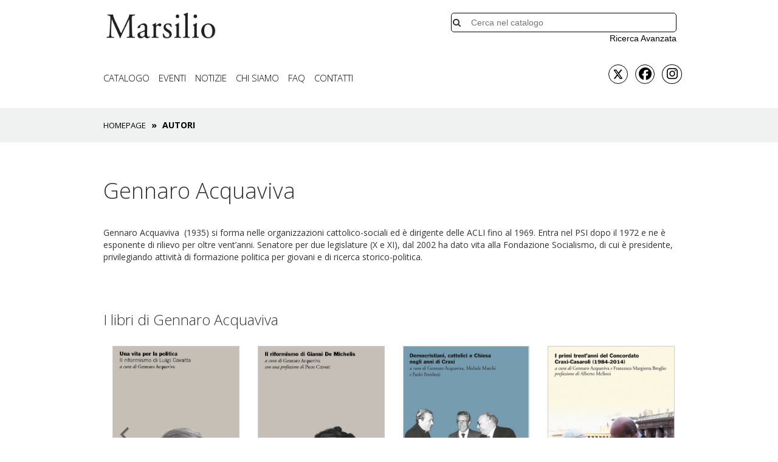

--- FILE ---
content_type: text/html; charset=utf-8
request_url: https://www.marsilioeditori.it/lista-autori/scheda-autore/557/gennaro-acquaviva
body_size: 8823
content:
<!DOCTYPE html>
<html xmlns="http://www.w3.org/1999/xhtml"
   xml:lang="it-it" lang="it-it" >
	<head>
        <style>.async-hide { opacity: 0 !important} </style>
		<link href='https://fonts.googleapis.com/css?family=Open+Sans:400,300,700' rel='stylesheet' type='text/css'>
		<meta charset="utf-8">
	<meta name="generator" content="Joomla! - Open Source Content Management">
	<title>Autore - Gennaro  Acquaviva - Marsilio Editori</title>
	<link href="https://www.marsilioeditori.it/component/search/?Itemid=126&amp;aid=557&amp;nome=gennaro:acquaviva&amp;format=opensearch" rel="search" title="MOD_SEARCH_SEARCHBUTTON_TEXT Marsilio Editori" type="application/opensearchdescription+xml">
	<link href="/favicon.ico" rel="icon" type="image/vnd.microsoft.icon">
<link href="/media/plg_system_jcepro/site/css/content.min.css?86aa0286b6232c4a5b58f892ce080277" rel="stylesheet">
	<link href="/plugins/system/cookiespolicynotificationbar/assets/css/cpnb-style.min.css" rel="stylesheet" media="all">
	<link href="/plugins/system/cookiespolicynotificationbar/assets/css/balloon.min.css" rel="stylesheet" media="all">
	<style>

/* BEGIN: Cookies Policy Notification Bar - J! system plugin (Powered by: Web357.com) */
.cpnb-outer { border-color: rgba(0, 0, 0, 1); }
.cpnb-outer.cpnb-div-position-top { border-bottom-width: 1px; }
.cpnb-outer.cpnb-div-position-bottom { border-top-width: 1px; }
.cpnb-outer.cpnb-div-position-top-left, .cpnb-outer.cpnb-div-position-top-right, .cpnb-outer.cpnb-div-position-bottom-left, .cpnb-outer.cpnb-div-position-bottom-right { border-width: 1px; }
.cpnb-message { color: #f1f1f3; }
.cpnb-message a { color: #ffffff }
.cpnb-button, .cpnb-button-ok, .cpnb-m-enableAllButton { -webkit-border-radius: 4px; -moz-border-radius: 4px; border-radius: 4px; font-size: 12px; color: #ffffff; background-color: rgba(59, 137, 199, 1); }
.cpnb-button:hover, .cpnb-button:focus, .cpnb-button-ok:hover, .cpnb-button-ok:focus, .cpnb-m-enableAllButton:hover, .cpnb-m-enableAllButton:focus { color: #ffffff; background-color: rgba(49, 118, 175, 1); }
.cpnb-button-decline, .cpnb-button-delete, .cpnb-button-decline-modal, .cpnb-m-DeclineAllButton { color: #ffffff; background-color: rgba(119, 31, 31, 1); }
.cpnb-button-decline:hover, .cpnb-button-decline:focus, .cpnb-button-delete:hover, .cpnb-button-delete:focus, .cpnb-button-decline-modal:hover, .cpnb-button-decline-modal:focus, .cpnb-m-DeclineAllButton:hover, .cpnb-m-DeclineAllButton:focus { color: #ffffff; background-color: rgba(175, 38, 20, 1); }
.cpnb-button-cancel, .cpnb-button-reload, .cpnb-button-cancel-modal { color: #ffffff; background-color: rgba(90, 90, 90, 1); }
.cpnb-button-cancel:hover, .cpnb-button-cancel:focus, .cpnb-button-reload:hover, .cpnb-button-reload:focus, .cpnb-button-cancel-modal:hover, .cpnb-button-cancel-modal:focus { color: #ffffff; background-color: rgba(54, 54, 54, 1); }
.cpnb-button-settings, .cpnb-button-settings-modal { color: #ffffff; background-color: rgba(90, 90, 90, 1); }
.cpnb-button-settings:hover, .cpnb-button-settings:focus, .cpnb-button-settings-modal:hover, .cpnb-button-settings-modal:focus { color: #ffffff; background-color: rgba(54, 54, 54, 1); }
.cpnb-button-more-default, .cpnb-button-more-modal { color: #ffffff; background-color: rgba(123, 138, 139, 1); }
.cpnb-button-more-default:hover, .cpnb-button-more-modal:hover, .cpnb-button-more-default:focus, .cpnb-button-more-modal:focus { color: #ffffff; background-color: rgba(105, 118, 119, 1); }
.cpnb-m-SaveChangesButton { color: #ffffff; background-color: rgba(133, 199, 136, 1); }
.cpnb-m-SaveChangesButton:hover, .cpnb-m-SaveChangesButton:focus { color: #ffffff; background-color: rgba(96, 153, 100, 1); }
@media only screen and (max-width: 600px) {
.cpnb-left-menu-toggle::after, .cpnb-left-menu-toggle-button {
content: "Categories";
}
}
/* END: Cookies Policy Notification Bar - J! system plugin (Powered by: Web357.com) */
</style>
<script type="application/json" class="joomla-script-options new">{"system.paths":{"root":"","rootFull":"https:\/\/www.marsilioeditori.it\/","base":"","baseFull":"https:\/\/www.marsilioeditori.it\/"},"csrf.token":"f900eb9290df8f2237d48c8d0ff40e91"}</script>
	<script src="/media/system/js/core.min.js?2cb912"></script>
	<script src="/media/vendor/bootstrap/js/popover.min.js?5.3.3" type="module"></script>
	<script src="/plugins/system/cookiespolicynotificationbar/assets/js/cookies-policy-notification-bar.min.js"></script>
	<script>

// BEGIN: Cookies Policy Notification Bar - J! system plugin (Powered by: Web357.com)
var cpnb_config = {"w357_joomla_caching":0,"w357_position":"bottom","w357_show_close_x_icon":"1","w357_hide_after_time":"display_always","w357_duration":"60","w357_animate_duration":"1000","w357_limit":"0","w357_message":"Al fine di fornirti un’esperienza di navigazione migliore e personalizzata, utilizziamo cookie e altri strumenti di tracciamento. I cookie consentono di migliorare il funzionamento del sito e ottimizzare l’esperienza dell’utente, inclusa la possibilità di ricevere comunicazioni commerciali personalizzate. È possibile accettare l’utilizzo di tutti i cookie o attivare singolarmente ciascuna delle seguenti categorie.","w357_display_ok_btn":"1","w357_buttonText":"Accetto i cookie","w357_display_decline_btn":"1","w357_buttonDeclineText":"Rifiuta","w357_display_cancel_btn":"0","w357_buttonCancelText":"Cancella","w357_display_settings_btn":"1","w357_buttonSettingsText":"Impostazioni","w357_buttonMoreText":"Maggiori informazioni","w357_buttonMoreLink":"","w357_display_more_info_btn":"1","w357_fontColor":"#f1f1f3","w357_linkColor":"#ffffff","w357_fontSize":"12px","w357_backgroundColor":"rgba(0, 0, 0, 1)","w357_borderWidth":"1","w357_body_cover":"1","w357_overlay_state":"0","w357_overlay_color":"rgba(10, 10, 10, 0.3)","w357_height":"auto","w357_cookie_name":"cookiesDirective","w357_link_target":"_self","w357_popup_width":"800","w357_popup_height":"600","w357_customText":"\u003Cstrong\u003EInformazioni generali\u003C\/strong\u003E\r\n\u003Cp\u003E\r\n\tIl sito utilizza cookie ed altri strumenti di tracciamento che raccolgono informazioni dal tuo dispositivo.\u003Cbr \/\u003E\r\n\tOltre ai cookie tecnici necessari per il funzionamento del sito, potremmo installare altre tipologie di cookie, tra cui i cookie di profilazione e marketing, previo tuo consenso. Clicca su \u0022Accetto i cookie\u0022 per acconsentire all\u0027utilizzo di tutte le categorie di cookie, mentre per personalizzare le tue preferenze, clicca su \u0022Impostazioni cookie\u0022;. Chiudendo il banner o continuando a navigare saranno installati solo cookie tecnici.\u003Cbr \/\u003E\r\n\tPer maggiori dettagli, consulta la \u003Ca href=\u0022https:\/\/www.marsilioeditori.it\/cookie-policy\u0022 target=\u0022_blank\u0022\u003ECookie Policy\u003C\/a\u003E\u003C\/p\u003E\r\n","w357_more_info_btn_type":"custom_text","w357_blockCookies":"1","w357_autoAcceptAfterScrolling":"0","w357_numOfScrolledPixelsBeforeAutoAccept":"300","w357_reloadPageAfterAccept":"0","w357_enableConfirmationAlerts":"1","w357_enableConfirmationAlertsForAcceptBtn":1,"w357_enableConfirmationAlertsForDeclineBtn":1,"w357_enableConfirmationAlertsForDeleteBtn":1,"w357_confirm_allow_msg":"Questa azione abiliterà tutti i Cookies memorizzati dal sito web. Sei sicuro di voler abilitare tutti i cookies dal tuo browser?","w357_confirm_delete_msg":"Questa azione rimuoverà tutti i cookies memorizzati dal sito web. Sei sicuro di disabilitare e cancellare tutti i cookies dal tuo browser?","w357_show_in_iframes":"1","w357_shortcode_is_enabled_on_this_page":0,"w357_base_url":"https:\/\/www.marsilioeditori.it\/","w357_base_ajax_url":"https:\/\/www.marsilioeditori.it\/","w357_current_url":"https:\/\/www.marsilioeditori.it\/lista-autori\/scheda-autore\/557\/gennaro-acquaviva","w357_always_display":"0","w357_show_notification_bar":true,"w357_expiration_cookieSettings":"365","w357_expiration_cookieAccept":"365","w357_expiration_cookieDecline":"180","w357_expiration_cookieCancel":"3","w357_accept_button_class_notification_bar":"cpnb-accept-btn","w357_decline_button_class_notification_bar":"cpnb-decline-btn","w357_cancel_button_class_notification_bar":"cpnb-cancel-btn","w357_settings_button_class_notification_bar":"cpnb-settings-btn","w357_moreinfo_button_class_notification_bar":"cpnb-moreinfo-btn","w357_accept_button_class_notification_bar_modal_window":"cpnb-accept-btn-m","w357_decline_button_class_notification_bar_modal_window":"cpnb-decline-btn-m","w357_save_button_class_notification_bar_modal_window":"cpnb-save-btn-m","w357_buttons_ordering":"[\u0022ok\u0022,\u0022decline\u0022,\u0022cancel\u0022,\u0022settings\u0022,\u0022moreinfo\u0022]"};
// END: Cookies Policy Notification Bar - J! system plugin (Powered by: Web357.com)
</script>
	<script>

// BEGIN: Cookies Policy Notification Bar - J! system plugin (Powered by: Web357.com)
var cpnb_cookiesCategories = {"cookie_categories_group0":{"cookie_category_id":"required-cookies","cookie_category_name":"Cookies Tecnici","cookie_category_description":"I cookie tecnici sono essenziali per abilitare le funzioni di base del sito, come la navigazione della pagina, l\u0027impostazione delle preferenze sulla privacy e l\u0027accesso o la compilazione di moduli. La loro installazione non richiede il tuo consenso esplicito in quanto sono necessari per il corretto funzionamento del sito.","cookie_category_checked_by_default":"2","cookie_category_status":"1"},"cookie_categories_group1":{"cookie_category_id":"analytical-cookies","cookie_category_name":"Cookies Statistici","cookie_category_description":"I cookie statistici sono utilizzati per raccogliere informazioni anonime sulla navigazione degli utenti al fine di comprendere e analizzare le modalità di utilizzo del sito web. L\u0027installazione dei cookie statistici avviene esclusivamente previo tuo consenso. Se acconsenti all\u0027utilizzo dei cookie statistici, possiamo comprendere meglio le preferenze degli utenti e ci aiuterai a migliorare il sito web.","cookie_category_checked_by_default":"1","cookie_category_status":"1"},"cookie_categories_group2":{"cookie_category_id":"social-media-cookies","cookie_category_name":"Social Media","cookie_category_description":"Questi cookie consentono di condividere i contenuti del sito Web con le piattaforme di social media (ad es. Facebook, Twitter, Instagram). Non abbiamo alcun controllo su questi cookie poiché sono impostati dalle stesse piattaforme di social media.","cookie_category_checked_by_default":"1","cookie_category_status":"1"},"cookie_categories_group3":{"cookie_category_id":"targeted-advertising-cookies","cookie_category_name":"Marketing e profilazione","cookie_category_description":"I cookie di marketing sono utilizzati per tracciare la navigazione online e creare profili sui tuoi gusti, abitudini e scelte. Se acconsenti all’utilizzo di tali cookie, potremo presentarti offerte mirate e promozioni speciali, nonché valutare l\u0027efficacia delle nostre campagne di marketing.","cookie_category_checked_by_default":"1","cookie_category_status":"1"}};
// END: Cookies Policy Notification Bar - J! system plugin (Powered by: Web357.com)
</script>
	<script>

// BEGIN: Cookies Policy Notification Bar - J! system plugin (Powered by: Web357.com)
var cpnb_manager = {"w357_m_modalState":"1","w357_m_floatButtonState":"1","w357_m_floatButtonPosition":"bottom_right","w357_m_HashLink":"cookies","w357_m_modal_menuItemSelectedBgColor":"rgba(200, 200, 200, 1)","w357_m_saveChangesButtonColorAfterChange":"rgba(13, 92, 45, 1)","w357_m_floatButtonIconSrc":"https:\/\/www.marsilioeditori.it\/media\/plg_system_cookiespolicynotificationbar\/icons\/cpnb-cookies-manager-icon-1-64x64.png","w357_m_FloatButtonIconType":"fontawesome_icon","w357_m_FloatButtonIconFontAwesomeName":"fas fa-cookie-bite","w357_m_FloatButtonIconFontAwesomeSize":"fa-lg","w357_m_FloatButtonIconFontAwesomeColor":"rgba(61, 47, 44, 0.84)","w357_m_FloatButtonIconUikitName":"cog","w357_m_FloatButtonIconUikitSize":"1","w357_m_FloatButtonIconUikitColor":"rgba(61, 47, 44, 0.84)","w357_m_floatButtonText":"Cookies Manager","w357_m_modalHeadingText":"Advanced Cookie Settings","w357_m_checkboxText":"Abilitato","w357_m_lockedText":"(Locked)","w357_m_EnableAllButtonText":"Accetta tutti","w357_m_DeclineAllButtonText":"Rifuita tutti","w357_m_SaveChangesButtonText":"Salva le impostazioni","w357_m_confirmationAlertRequiredCookies":"These cookies are strictly necessary for this website. You can\u0027t disable this category of cookies. Thank you for understanding!"};
// END: Cookies Policy Notification Bar - J! system plugin (Powered by: Web357.com)
</script>
	

		<meta name="viewport" content="width=device-width, initial-scale=1" />
        <meta name="twitter:title" content="Autore - Gennaro  Acquaviva - Marsilio Editori" />
        <meta name="twitter:description" content="" />
        <meta name="twitter:image" content="http://www.marsilioeditori.it/images/media/libri/557.jpg" />
		<link rel="stylesheet" href="/templates/system/css/system.css" type="text/css" />
		<link rel="stylesheet" href="/media/system/css/joomla-fontawesome.min.css" type="text/css" />
		<link rel="stylesheet" href="/templates/system/css/general.css" type="text/css" />
		<link rel="stylesheet" href="/templates/marsilio-libro/css/template.css" type="text/css" />
		<link rel="stylesheet" href="/templates/marsilio-libro/css/bootstrap.min.css" type="text/css" />
		<link rel="stylesheet" href="/templates/marsilio-libro/css/bootstrap-theme.min.css" type="text/css" />
		<link rel="stylesheet" href="https://maxcdn.bootstrapcdn.com/font-awesome/4.5.0/css/font-awesome.min.css">
		<script src="/templates/marsilio-libro/js/jquery.min.js"></script>
		<script src="/templates/marsilio-libro/js/bootstrap.min.js"></script>
		<!--<script async src="//platform.twitter.com/widgets.js" charset="utf-8"></script>//-->
	
<!-- BEGIN: Google Analytics -->
		<script>(function(a,s,y,n,c,h,i,d,e){s.className+=' '+y;h.start=1*new Date;
		h.end=i=function(){s.className=s.className.replace(RegExp(' ?'+y),'')};
		(a[n]=a[n]||[]).hide=h;setTimeout(function(){i();h.end=null},c);h.timeout=c;
		})(window,document.documentElement,'async-hide','dataLayer',4000,
		{'GTM-5W6TGLG':true});</script>
		<script>
			(function(i,s,o,g,r,a,m){i['GoogleAnalyticsObject']=r;i[r]=i[r]||function(){
			(i[r].q=i[r].q||[]).push(arguments)},i[r].l=1*new Date();a=s.createElement(o),
			m=s.getElementsByTagName(o)[0];a.async=1;a.src=g;m.parentNode.insertBefore(a,m)
			})(window,document,'script','https://www.google-analytics.com/analytics.js','ga');
			ga('create', 'UA-5755436-1', 'auto');
			ga('send', 'pageview');
			ga('require', 'GTM-5W6TGLG');
		</script>
    <!-- Global site tag (gtag.js) - Google Analytics -->
    <script async src="https://www.googletagmanager.com/gtag/js?id=G-7YJY73YNPG"></script>
    <script>
    window.dataLayer = window.dataLayer || [];
    function gtag(){dataLayer.push(arguments);}
    gtag('js', new Date());

    gtag('config', 'G-7YJY73YNPG');
    </script>
<!-- END: Google Analytics -->

<!-- BEGIN: Facebook -->
    <!-- Facebook Pixel Code -->
<script>
!function(f,b,e,v,n,t,s)
{if(f.fbq)return;n=f.fbq=function(){n.callMethod?
n.callMethod.apply(n,arguments):n.queue.push(arguments)};
if(!f._fbq)f._fbq=n;n.push=n;n.loaded=!0;n.version='2.0';
n.queue=[];t=b.createElement(e);t.async=!0;
t.src=v;s=b.getElementsByTagName(e)[0];
s.parentNode.insertBefore(t,s)}(window, document,'script',
'https://connect.facebook.net/en_US/fbevents.js');
fbq('init', '368280894172393');
fbq('track', 'PageView');
</script>
<noscript><img height="1" width="1" style="display:none"
src="https://www.facebook.com/tr?id=368280894172393&ev=PageView&noscript=1"
/></noscript>
<!-- End Facebook Pixel Code -->
<!-- END: Facebook -->
</head>
	<body class="test">
		<div class="container">
			
			<div id="topper" class="row" style="position: relative; height:auto;">
                <div class="col-md-3 col-xs-6">
                    <div style="margin: 20px">
                        <a href="/"><img style="width: 100%" src="/images/MarsilioLogo.png" /></a>
                    </div>
                    
                </div>
                <div class="col-md-2 col-xs-0"></div>
                <div class="col-md-5 col-xs-6" style="right:15px;bottom: 10px;position:absolute; height:100%;">
                    
<div class="search" style="position: absolute; bottom: 0px; text-align: right; right: 3%">
  <form id="fakeSearchForm" action="/lista-autori/scheda-autore/557?nome=gennaro:acquaviva" method="post" class="form-inline">
    <span class="fa fa-search search-icon-42" ></span>
    <input name="searchword" id="mod-search-searchword" maxlength="200"  class="inputbox search-query" type="search20" placeholder="Cerca nel catalogo" />
    <input type="hidden" name="task" value="searchAjax" />
    <input type="hidden" name="option" value="com_search" />
    <input type="hidden" name="Itemid" value="126" />
  </form>
  <div class="ricerca">
  <a href="/ricerca-avanzata" >Ricerca Avanzata</a>
  </div>
</div>
<script type="text/javascript">
  $j = jQuery.noConflict();
  $j(document).ready(function(){
    $j("body").on("click",function(){
      $j("#suggerimento").remove();
    });
    $j("input[name=searchword][id=mod-search-searchword]").keyup(function(){
     
      var thisval = $j.trim($j(this).val());
      var libri = Array();
      var autori = Array();
      if(thisval.length>2){
        $j("input[name=task]").val("searchAjax");
        var url = "/lista-autori/scheda-autore/557?nome=gennaro:acquaviva";
        $j.ajax({
          type: "POST",
          url: url,
          data: $j("#fakeSearchForm").serialize(), // serializes the form's elements.
          success: function(dat){
            $j("#suggerimento").remove();
            var pos = $j("input[name=searchword]").offset();
            var top = parseInt(pos.top) + 43;
            var right = 20;
            $j("#topper div:nth-child(3)").append('<div id="suggerimento" style="font-size: 1em; text-align: left; position: absolute; top: '+top+'px; left: '+right+'px; z-index: 320; background-color: #fff; border: 1px solid #ccc; padding: 10px; width: 100%">'+dat+'</div>');
            $j("#suggerimento").empty().append(dat);
            $j("input[name=task]").val("search");
          }, error: function(){
            alert('/lista-autori/scheda-autore/557?nome=gennaro:acquaviva?'+$j("#fakeSearchForm").serialize());
          }
        });
        
      }
    });
  });
</script>

                </div>
            </div>
			<div class="row">
                <br />
                <div class="col-md-8 topper">
                    <div class="navbar-header">
                        <button type="button" class="navbar-toggle" data-toggle="collapse" data-target="#mainMenuBar">
                            <span class="icon-bar"></span>
                            <span class="icon-bar"></span>
                            <span class="icon-bar"></span>
                        </button>
                    </div>
                    <div class="collapse navbar-collapse" id="mainMenuBar">
                        <ul class="nav nav navbar-nav">
<li class="item-102"><a href="/catalogo/collana" >Catalogo</a></li><li class="item-654"><a href="/eventi-marsilio" >Eventi</a></li><li class="item-105"><a href="/notizie" >Notizie</a></li><li class="item-106"><a href="/marsilio-editori" >Chi siamo</a></li><li class="item-144"><a href="/faq" >FAQ</a></li><li class="item-107"><a href="/contatti-marsilio-editori" >Contatti</a></li></ul>

                        <!--<ul class="nav nav navbar-nav">
<li class="item-102"><a href="/catalogo/collana" >Catalogo</a></li><li class="item-654"><a href="/eventi-marsilio" >Eventi</a></li><li class="item-105"><a href="/notizie" >Notizie</a></li><li class="item-106"><a href="/marsilio-editori" >Chi siamo</a></li><li class="item-144"><a href="/faq" >FAQ</a></li><li class="item-107"><a href="/contatti-marsilio-editori" >Contatti</a></li></ul>
//-->
                    </div>
                </div>
                <div class="col-md-2"></div>
                <div class="col-md-2" style="font-size: 1.5em; text-align: right;">
                	<div class="socialicon">
                		<a href="http://www.twitter.com/marsilioeditori" target="_New"><img src="/images/social/x-twitter-brands.svg" class="fa fa-twitter border-black circle" style="width: 32px;height: 32px;margin-top: 0;"/></a>
                		<a href="https://www.facebook.com/marsilioeditori" target="_New"><i class="fa fa-facebook border-black  circle" style="width: 32px;height: 32px;padding-left: 5px;"></i></a>
                        <a href="https://www.instagram.com/marsilioeditori" target="_New"><i class="fa fa-instagram border-black  circle"></i></a>
                    </div>
                </div>
                </div>
            </div>
        </div>
		<div style="" class="bread-container">
			<div class="container">
                <div class="row">
                    <div class="col-md-12">
                        
<ul itemscope itemtype="http://schema.org/BreadcrumbList" class="breadcrumb" style="margin: 10px 0px; background-color: #ccc;">
  <li itemprop="itemListElement" itemscope itemtype="http://schema.org/ListItem">
    <a itemprop="item" href="/" class="pathway">
      <span itemprop="name">Homepage</span>
    </a>


				<meta itemprop="position" content="1">
			</li>
					<li itemprop="itemListElement" itemscope itemtype="http://schema.org/ListItem" class="active">
				<span itemprop="name">
					Autori				</span>
				<meta itemprop="position" content="2">
			</li>
		</ul>

                    </div>
                </div>
			</div>
		</div>
        
<div class="container autore">
  <div class="row">
    <div class="col-md-12">
      <h1>Gennaro  Acquaviva</h1>
    </div>    <div class="col-md-12 col-xs-12">Gennaro  Acquaviva	&nbsp;(1935) si forma nelle organizzazioni cattolico-sociali ed &egrave; dirigente delle ACLI fino al 1969. Entra nel PSI dopo il 1972 e ne &egrave; esponente di rilievo per oltre vent&rsquo;anni. Senatore per due legislature (X e XI), dal 2002 ha dato vita alla Fondazione Socialismo, di cui &egrave; presidente, privilegiando attivit&agrave; di formazione politica per giovani e di ricerca storico-politica.    </div>
  </div>
</div>
<!-- inizio serie dell'autore cambiare controllo -->


<div class="container scheda-libro dellostesso scheda-autore">
  <div class="row">
    <div class="col-md-12 col-xs-12">
      <h3 style="padding-left: 0px;">I libri di Gennaro  Acquaviva</h3>
             <div id="carousel-libri-stesso-autore" class="carousel slide" data-ride="carousel">
         <div class="carousel-inner">
                    <div class="item active">
                      <div class="col-md-3 col-xs-6">
              <div class="img-other">
                <a href="/libri/scheda-libro/2972043/una-vita-per-la-politica">
                                                 <img class="img-responsive" src="https://www.marsilioeditori.it/media/libri/2972043.jpg" alt="Una vita per la politica" title="Una vita per la politica"></a>
                               </div>
              <div class="title-other">
              <a href="/libri/scheda-libro/2972043/una-vita-per-la-politica">Una vita per la politica</a>
              </div>
            </div>
                      <div class="col-md-3 col-xs-6">
              <div class="img-other">
                <a href="/libri/scheda-libro/2970955/il-riformismo-di-gianni-de-michelis">
                                                 <img class="img-responsive" src="https://www.marsilioeditori.it/images/media/libri/2970955.jpg" alt="Il riformismo di Gianni De Michelis" title="Il riformismo di Gianni De Michelis"></a>
                               </div>
              <div class="title-other">
              <a href="/libri/scheda-libro/2970955/il-riformismo-di-gianni-de-michelis">Il riformismo di Gianni De Michelis</a>
              </div>
            </div>
                      <div class="col-md-3 col-xs-6">
              <div class="img-other">
                <a href="/libri/scheda-libro/3172942/democristiani-cattolici-e-chiesa-negli-anni-di-craxi">
                                                 <img class="img-responsive" src="https://www.marsilioeditori.it/media/libri/3172942.jpg" alt="Democristiani, cattolici e chiesa negli anni di Craxi" title="Democristiani, cattolici e chiesa negli anni di Craxi"></a>
                               </div>
              <div class="title-other">
              <a href="/libri/scheda-libro/3172942/democristiani-cattolici-e-chiesa-negli-anni-di-craxi">Democristiani, cattolici e chiesa negli anni di Craxi</a>
              </div>
            </div>
                      <div class="col-md-3 col-xs-6">
              <div class="img-other">
                <a href="/libri/scheda-libro/3172445/i-primi-trent-anni-del-concordato-craxi-casaroli-1984-2014">
                                                 <img class="img-responsive" src="https://www.marsilioeditori.it/media/libri/3172445.jpg" alt="I primi trent'anni del Concordato Craxi-Casaroli (1984-2014)" title="I primi trent'anni del Concordato Craxi-Casaroli (1984-2014)"></a>
                               </div>
              <div class="title-other">
              <a href="/libri/scheda-libro/3172445/i-primi-trent-anni-del-concordato-craxi-casaroli-1984-2014">I primi trent'anni del Concordato Craxi-Casaroli (1984-2014)</a>
              </div>
            </div>
                    </div>
                    <div class="item ">
                      <div class="col-md-3 col-xs-6">
              <div class="img-other">
                <a href="/libri/scheda-libro/3172013/decisione-e-processo-politico">
                                                 <img class="img-responsive" src="https://www.marsilioeditori.it/media/libri/3172013.jpg" alt="Decisione e processo politico" title="Decisione e processo politico"></a>
                               </div>
              <div class="title-other">
              <a href="/libri/scheda-libro/3172013/decisione-e-processo-politico">Decisione e processo politico</a>
              </div>
            </div>
                      <div class="col-md-3 col-xs-6">
              <div class="img-other">
                <a href="/libri/scheda-libro/3171415/il-crollo">
                                                 <img class="img-responsive" src="https://www.marsilioeditori.it/media/libri/3171415.jpg" alt="Il crollo" title="Il crollo"></a>
                               </div>
              <div class="title-other">
              <a href="/libri/scheda-libro/3171415/il-crollo">Il crollo</a>
              </div>
            </div>
                      <div class="col-md-3 col-xs-6">
              <div class="img-other">
                <a href="/libri/scheda-libro/3171173/socialisti-e-comunisti-negli-anni-di-craxi">
                                                 <img class="img-responsive" src="https://www.marsilioeditori.it/media/libri/3171173.jpg" alt="Socialisti e comunisti negli anni di Craxi" title="Socialisti e comunisti negli anni di Craxi"></a>
                               </div>
              <div class="title-other">
              <a href="/libri/scheda-libro/3171173/socialisti-e-comunisti-negli-anni-di-craxi">Socialisti e comunisti negli anni di Craxi</a>
              </div>
            </div>
                      <div class="col-md-3 col-xs-6">
              <div class="img-other">
                <a href="/libri/scheda-libro/3170564/la-pagina-saltata-della-storia">
                                                 <img class="img-responsive" src="https://www.marsilioeditori.it/media/libri/3170564.jpg" alt="La pagina saltata della Storia" title="La pagina saltata della Storia"></a>
                               </div>
              <div class="title-other">
              <a href="/libri/scheda-libro/3170564/la-pagina-saltata-della-storia">La pagina saltata della Storia</a>
              </div>
            </div>
                    </div>
                    <div class="item ">
                      <div class="col-md-3 col-xs-6">
              <div class="img-other">
                <a href="/libri/scheda-libro/3170565/la-grande-riforma-di-craxi">
                                                 <img class="img-responsive" src="https://www.marsilioeditori.it/media/libri/3170565.jpg" alt="La "grande riforma" di Craxi" title="La "grande riforma" di Craxi"></a>
                               </div>
              <div class="title-other">
              <a href="/libri/scheda-libro/3170565/la-grande-riforma-di-craxi">La "grande riforma" di Craxi</a>
              </div>
            </div>
                      <div class="col-md-3 col-xs-6">
              <div class="img-other">
                <a href="/libri/scheda-libro/3179783/moro-craxi">
                                                 <img class="img-responsive" src="https://www.marsilioeditori.it/media/libri/3179783.jpg" alt="Moro - Craxi" title="Moro - Craxi"></a>
                               </div>
              <div class="title-other">
              <a href="/libri/scheda-libro/3179783/moro-craxi">Moro - Craxi</a>
              </div>
            </div>
                    </div>
                  </div>
            </div>

      
      <a class="left carousel-control left-car-autori" href="#carousel-libri-stesso-autore" role="button" data-slide="prev" style="">
        <i class="fa fa-angle-left" style="color: #000;"></i>
      </a>
      <a class="right carousel-control right-car-autori" href="#carousel-libri-stesso-autore" role="button" data-slide="next" style="">
        <i class="fa fa-angle-right" style="color: #000"></i>
      </a>

          </div>
    <div style="clear: both"></div>

  </div>
</div>


        <div class="footer-main2" style="">            <div class="container footer">
                <div class="col-md-3 col-footer col-footer-1">
                    <div class="white-text">
                        <strong>Marsilio Editori</strong>
                        <br />
                        <br />Marsilio Editori S.p.A.
                        <br />
                        <br />Santa Marta- Fabbricato 17
                        <br />30123 Venezia
                        <br />
                        <br />Capitale sociale: € 1.300.000 i.v.
                        <br />R.E.A. Venezia n. 135822 – M. VE002567
                        <br />Registro Imprese Venezia p. iva IT 00348290271
                        <br />Copyright © 2008 Marsilio Editori S.p.A.
                        <br />
                        <br />
                        <ul id="footer" class="nav nav navbar-nav">
                            <li><a href="/privacy-policy">Privacy Policy</a></li>
                            <li> <a href="/cookie-policy">Cookie Policy</a></li>
                            <li> <a href="/files/GF_Codice_Etico_Marzo2020.pdf"  target="_new">Codice Etico</a></li>
                            <!-- <li> <a href="/modello-organizzativo" target="_new">Modello organizzativo</a></li> -->
                        </ul>
                        <br />
                        <br />
                    </div>
                </div>
                <div class="col-md-4 col-footer col-footer-2" style="border-left: 1px solid #fff">
                    <div class="white-text">
                        <div class="col-footer-21">
                            <ul class="nav nav navbar-nav" id="footer">
<li class="item-102"><a href="/catalogo/collana" >Catalogo</a></li><li class="item-654"><a href="/eventi-marsilio" >Eventi</a></li><li class="item-105"><a href="/notizie" >Notizie</a></li><li class="item-106"><a href="/marsilio-editori" >Chi siamo</a></li><li class="item-144"><a href="/faq" >FAQ</a></li><li class="item-107"><a href="/contatti-marsilio-editori" >Contatti</a></li></ul>

                        </div>
                        <div class="col-footer-22">
                            <ul class="nav nav navbar-nav" id="footer">
<li class="item-130"><a href="/area-universita" >Marsilio Università</a></li><li class="item-132"><a href="/foreign-rights" target="_blank">Foreign Rights</a></li><li class="item-160"><a href="/marsilio-editori-about-us" >About us</a></li><li class="item-177"><a href="/newsletter" >Newsletter</a></li><li class="item-312"><a href="/newsletter-thriller" >Newsletter &quot;I Maestri del thriller&quot;</a></li></ul>

                        </div>
                    </div>
                </div>
                <div class="col-md-5 col-footer col-footer-3" style="border-left: 1px solid #fff; text-align: right">
                    
                    <form name="formAcymailing42" method="post" onsubmit="return submitacymailingform('optin','formAcymailing42')" action="/index.php" id="formAcymailing42">
                        <div class="acymailing_module_form">
                                    <br />
                                    <br />
                                    <br />
                                    <br />
                                    <br />
                                    <br />
                                    <br />
                                    <br />
                                    <br />
                                    <br />
                                    <br />
                                    <div style="font-size: 2em">
                                        <a href="http://www.twitter.com/marsilioeditori" target="_New"><img src="/images/social/x-twitter-brands-w.svg" class="fa fa-twitter border-white circle" style="width: 35px;height: 35px;margin-top: 0;"/></a>
                                        <a href="https://www.facebook.com/marsilioeditori" target="_New"><i class="fa fa-facebook border-white  circle"></i></a>
                                        <a href="https://www.instagram.com/marsilioeditori" target="_New"><i class="fa fa-instagram border-white  circle"></i></a>
                                    </div>
                            <div style="clear: both"></div>
                            <input type="hidden" value="0" name="ajax">
                            <input type="hidden" value="module_92" name="acy_source">
                            <input type="hidden" value="sub" name="ctrl">
                            <input type="hidden" value="notask" name="task">
                            <input type="hidden" value="http%3A%2F%2Flocalhost.marsilio3%2F" name="redirect">
                            <input type="hidden" value="http%3A%2F%2Flocalhost.marsilio3%2F" name="redirectunsub">
                            <input type="hidden" value="com_acymailing" name="option">
                            <input type="hidden" value="1" name="hiddenlists">
                            <input type="hidden" value="formAcymailing98621" name="acyformname">
                        </div>
                    </form>
                </div>
            </div>
        </div>

		<div class="container">
            
		</div>
    
	</body>
</html>


--- FILE ---
content_type: text/plain
request_url: https://www.google-analytics.com/j/collect?v=1&_v=j102&a=439264868&t=pageview&_s=1&dl=https%3A%2F%2Fwww.marsilioeditori.it%2Flista-autori%2Fscheda-autore%2F557%2Fgennaro-acquaviva&ul=en-us%40posix&dt=Autore%20-%20Gennaro%20Acquaviva%20-%20Marsilio%20Editori&sr=1280x720&vp=1280x720&_u=IADAAEABQAAAACAAI~&jid=487605728&gjid=425351997&cid=764353502.1768885102&tid=UA-5755436-1&_gid=1943097918.1768885102&_r=1&_slc=1&z=424625609
body_size: -572
content:
2,cG-7YJY73YNPG